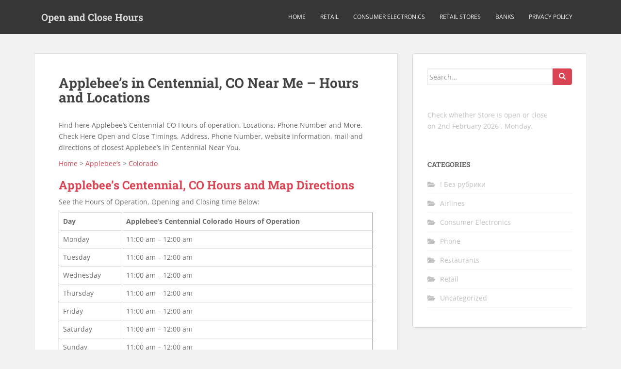

--- FILE ---
content_type: text/html; charset=utf-8
request_url: https://www.google.com/recaptcha/api2/aframe
body_size: 270
content:
<!DOCTYPE HTML><html><head><meta http-equiv="content-type" content="text/html; charset=UTF-8"></head><body><script nonce="Z8k9JUjLXiqVczBcjknNBw">/** Anti-fraud and anti-abuse applications only. See google.com/recaptcha */ try{var clients={'sodar':'https://pagead2.googlesyndication.com/pagead/sodar?'};window.addEventListener("message",function(a){try{if(a.source===window.parent){var b=JSON.parse(a.data);var c=clients[b['id']];if(c){var d=document.createElement('img');d.src=c+b['params']+'&rc='+(localStorage.getItem("rc::a")?sessionStorage.getItem("rc::b"):"");window.document.body.appendChild(d);sessionStorage.setItem("rc::e",parseInt(sessionStorage.getItem("rc::e")||0)+1);localStorage.setItem("rc::h",'1770032957300');}}}catch(b){}});window.parent.postMessage("_grecaptcha_ready", "*");}catch(b){}</script></body></html>